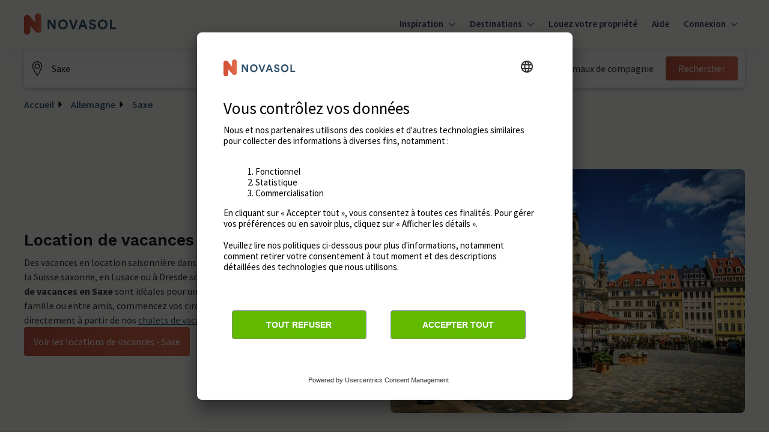

--- FILE ---
content_type: text/html; charset=utf-8
request_url: https://www.google.com/recaptcha/enterprise/anchor?ar=1&k=6Ld_wQ0rAAAAAEoGVddqO1lYI7-yukKgyU_0v2K_&co=aHR0cHM6Ly93d3cubm92YXNvbC12YWNhbmNlcy5mcjo0NDM.&hl=en&v=PoyoqOPhxBO7pBk68S4YbpHZ&size=invisible&anchor-ms=20000&execute-ms=30000&cb=lwh2ivg0tqxq
body_size: 48650
content:
<!DOCTYPE HTML><html dir="ltr" lang="en"><head><meta http-equiv="Content-Type" content="text/html; charset=UTF-8">
<meta http-equiv="X-UA-Compatible" content="IE=edge">
<title>reCAPTCHA</title>
<style type="text/css">
/* cyrillic-ext */
@font-face {
  font-family: 'Roboto';
  font-style: normal;
  font-weight: 400;
  font-stretch: 100%;
  src: url(//fonts.gstatic.com/s/roboto/v48/KFO7CnqEu92Fr1ME7kSn66aGLdTylUAMa3GUBHMdazTgWw.woff2) format('woff2');
  unicode-range: U+0460-052F, U+1C80-1C8A, U+20B4, U+2DE0-2DFF, U+A640-A69F, U+FE2E-FE2F;
}
/* cyrillic */
@font-face {
  font-family: 'Roboto';
  font-style: normal;
  font-weight: 400;
  font-stretch: 100%;
  src: url(//fonts.gstatic.com/s/roboto/v48/KFO7CnqEu92Fr1ME7kSn66aGLdTylUAMa3iUBHMdazTgWw.woff2) format('woff2');
  unicode-range: U+0301, U+0400-045F, U+0490-0491, U+04B0-04B1, U+2116;
}
/* greek-ext */
@font-face {
  font-family: 'Roboto';
  font-style: normal;
  font-weight: 400;
  font-stretch: 100%;
  src: url(//fonts.gstatic.com/s/roboto/v48/KFO7CnqEu92Fr1ME7kSn66aGLdTylUAMa3CUBHMdazTgWw.woff2) format('woff2');
  unicode-range: U+1F00-1FFF;
}
/* greek */
@font-face {
  font-family: 'Roboto';
  font-style: normal;
  font-weight: 400;
  font-stretch: 100%;
  src: url(//fonts.gstatic.com/s/roboto/v48/KFO7CnqEu92Fr1ME7kSn66aGLdTylUAMa3-UBHMdazTgWw.woff2) format('woff2');
  unicode-range: U+0370-0377, U+037A-037F, U+0384-038A, U+038C, U+038E-03A1, U+03A3-03FF;
}
/* math */
@font-face {
  font-family: 'Roboto';
  font-style: normal;
  font-weight: 400;
  font-stretch: 100%;
  src: url(//fonts.gstatic.com/s/roboto/v48/KFO7CnqEu92Fr1ME7kSn66aGLdTylUAMawCUBHMdazTgWw.woff2) format('woff2');
  unicode-range: U+0302-0303, U+0305, U+0307-0308, U+0310, U+0312, U+0315, U+031A, U+0326-0327, U+032C, U+032F-0330, U+0332-0333, U+0338, U+033A, U+0346, U+034D, U+0391-03A1, U+03A3-03A9, U+03B1-03C9, U+03D1, U+03D5-03D6, U+03F0-03F1, U+03F4-03F5, U+2016-2017, U+2034-2038, U+203C, U+2040, U+2043, U+2047, U+2050, U+2057, U+205F, U+2070-2071, U+2074-208E, U+2090-209C, U+20D0-20DC, U+20E1, U+20E5-20EF, U+2100-2112, U+2114-2115, U+2117-2121, U+2123-214F, U+2190, U+2192, U+2194-21AE, U+21B0-21E5, U+21F1-21F2, U+21F4-2211, U+2213-2214, U+2216-22FF, U+2308-230B, U+2310, U+2319, U+231C-2321, U+2336-237A, U+237C, U+2395, U+239B-23B7, U+23D0, U+23DC-23E1, U+2474-2475, U+25AF, U+25B3, U+25B7, U+25BD, U+25C1, U+25CA, U+25CC, U+25FB, U+266D-266F, U+27C0-27FF, U+2900-2AFF, U+2B0E-2B11, U+2B30-2B4C, U+2BFE, U+3030, U+FF5B, U+FF5D, U+1D400-1D7FF, U+1EE00-1EEFF;
}
/* symbols */
@font-face {
  font-family: 'Roboto';
  font-style: normal;
  font-weight: 400;
  font-stretch: 100%;
  src: url(//fonts.gstatic.com/s/roboto/v48/KFO7CnqEu92Fr1ME7kSn66aGLdTylUAMaxKUBHMdazTgWw.woff2) format('woff2');
  unicode-range: U+0001-000C, U+000E-001F, U+007F-009F, U+20DD-20E0, U+20E2-20E4, U+2150-218F, U+2190, U+2192, U+2194-2199, U+21AF, U+21E6-21F0, U+21F3, U+2218-2219, U+2299, U+22C4-22C6, U+2300-243F, U+2440-244A, U+2460-24FF, U+25A0-27BF, U+2800-28FF, U+2921-2922, U+2981, U+29BF, U+29EB, U+2B00-2BFF, U+4DC0-4DFF, U+FFF9-FFFB, U+10140-1018E, U+10190-1019C, U+101A0, U+101D0-101FD, U+102E0-102FB, U+10E60-10E7E, U+1D2C0-1D2D3, U+1D2E0-1D37F, U+1F000-1F0FF, U+1F100-1F1AD, U+1F1E6-1F1FF, U+1F30D-1F30F, U+1F315, U+1F31C, U+1F31E, U+1F320-1F32C, U+1F336, U+1F378, U+1F37D, U+1F382, U+1F393-1F39F, U+1F3A7-1F3A8, U+1F3AC-1F3AF, U+1F3C2, U+1F3C4-1F3C6, U+1F3CA-1F3CE, U+1F3D4-1F3E0, U+1F3ED, U+1F3F1-1F3F3, U+1F3F5-1F3F7, U+1F408, U+1F415, U+1F41F, U+1F426, U+1F43F, U+1F441-1F442, U+1F444, U+1F446-1F449, U+1F44C-1F44E, U+1F453, U+1F46A, U+1F47D, U+1F4A3, U+1F4B0, U+1F4B3, U+1F4B9, U+1F4BB, U+1F4BF, U+1F4C8-1F4CB, U+1F4D6, U+1F4DA, U+1F4DF, U+1F4E3-1F4E6, U+1F4EA-1F4ED, U+1F4F7, U+1F4F9-1F4FB, U+1F4FD-1F4FE, U+1F503, U+1F507-1F50B, U+1F50D, U+1F512-1F513, U+1F53E-1F54A, U+1F54F-1F5FA, U+1F610, U+1F650-1F67F, U+1F687, U+1F68D, U+1F691, U+1F694, U+1F698, U+1F6AD, U+1F6B2, U+1F6B9-1F6BA, U+1F6BC, U+1F6C6-1F6CF, U+1F6D3-1F6D7, U+1F6E0-1F6EA, U+1F6F0-1F6F3, U+1F6F7-1F6FC, U+1F700-1F7FF, U+1F800-1F80B, U+1F810-1F847, U+1F850-1F859, U+1F860-1F887, U+1F890-1F8AD, U+1F8B0-1F8BB, U+1F8C0-1F8C1, U+1F900-1F90B, U+1F93B, U+1F946, U+1F984, U+1F996, U+1F9E9, U+1FA00-1FA6F, U+1FA70-1FA7C, U+1FA80-1FA89, U+1FA8F-1FAC6, U+1FACE-1FADC, U+1FADF-1FAE9, U+1FAF0-1FAF8, U+1FB00-1FBFF;
}
/* vietnamese */
@font-face {
  font-family: 'Roboto';
  font-style: normal;
  font-weight: 400;
  font-stretch: 100%;
  src: url(//fonts.gstatic.com/s/roboto/v48/KFO7CnqEu92Fr1ME7kSn66aGLdTylUAMa3OUBHMdazTgWw.woff2) format('woff2');
  unicode-range: U+0102-0103, U+0110-0111, U+0128-0129, U+0168-0169, U+01A0-01A1, U+01AF-01B0, U+0300-0301, U+0303-0304, U+0308-0309, U+0323, U+0329, U+1EA0-1EF9, U+20AB;
}
/* latin-ext */
@font-face {
  font-family: 'Roboto';
  font-style: normal;
  font-weight: 400;
  font-stretch: 100%;
  src: url(//fonts.gstatic.com/s/roboto/v48/KFO7CnqEu92Fr1ME7kSn66aGLdTylUAMa3KUBHMdazTgWw.woff2) format('woff2');
  unicode-range: U+0100-02BA, U+02BD-02C5, U+02C7-02CC, U+02CE-02D7, U+02DD-02FF, U+0304, U+0308, U+0329, U+1D00-1DBF, U+1E00-1E9F, U+1EF2-1EFF, U+2020, U+20A0-20AB, U+20AD-20C0, U+2113, U+2C60-2C7F, U+A720-A7FF;
}
/* latin */
@font-face {
  font-family: 'Roboto';
  font-style: normal;
  font-weight: 400;
  font-stretch: 100%;
  src: url(//fonts.gstatic.com/s/roboto/v48/KFO7CnqEu92Fr1ME7kSn66aGLdTylUAMa3yUBHMdazQ.woff2) format('woff2');
  unicode-range: U+0000-00FF, U+0131, U+0152-0153, U+02BB-02BC, U+02C6, U+02DA, U+02DC, U+0304, U+0308, U+0329, U+2000-206F, U+20AC, U+2122, U+2191, U+2193, U+2212, U+2215, U+FEFF, U+FFFD;
}
/* cyrillic-ext */
@font-face {
  font-family: 'Roboto';
  font-style: normal;
  font-weight: 500;
  font-stretch: 100%;
  src: url(//fonts.gstatic.com/s/roboto/v48/KFO7CnqEu92Fr1ME7kSn66aGLdTylUAMa3GUBHMdazTgWw.woff2) format('woff2');
  unicode-range: U+0460-052F, U+1C80-1C8A, U+20B4, U+2DE0-2DFF, U+A640-A69F, U+FE2E-FE2F;
}
/* cyrillic */
@font-face {
  font-family: 'Roboto';
  font-style: normal;
  font-weight: 500;
  font-stretch: 100%;
  src: url(//fonts.gstatic.com/s/roboto/v48/KFO7CnqEu92Fr1ME7kSn66aGLdTylUAMa3iUBHMdazTgWw.woff2) format('woff2');
  unicode-range: U+0301, U+0400-045F, U+0490-0491, U+04B0-04B1, U+2116;
}
/* greek-ext */
@font-face {
  font-family: 'Roboto';
  font-style: normal;
  font-weight: 500;
  font-stretch: 100%;
  src: url(//fonts.gstatic.com/s/roboto/v48/KFO7CnqEu92Fr1ME7kSn66aGLdTylUAMa3CUBHMdazTgWw.woff2) format('woff2');
  unicode-range: U+1F00-1FFF;
}
/* greek */
@font-face {
  font-family: 'Roboto';
  font-style: normal;
  font-weight: 500;
  font-stretch: 100%;
  src: url(//fonts.gstatic.com/s/roboto/v48/KFO7CnqEu92Fr1ME7kSn66aGLdTylUAMa3-UBHMdazTgWw.woff2) format('woff2');
  unicode-range: U+0370-0377, U+037A-037F, U+0384-038A, U+038C, U+038E-03A1, U+03A3-03FF;
}
/* math */
@font-face {
  font-family: 'Roboto';
  font-style: normal;
  font-weight: 500;
  font-stretch: 100%;
  src: url(//fonts.gstatic.com/s/roboto/v48/KFO7CnqEu92Fr1ME7kSn66aGLdTylUAMawCUBHMdazTgWw.woff2) format('woff2');
  unicode-range: U+0302-0303, U+0305, U+0307-0308, U+0310, U+0312, U+0315, U+031A, U+0326-0327, U+032C, U+032F-0330, U+0332-0333, U+0338, U+033A, U+0346, U+034D, U+0391-03A1, U+03A3-03A9, U+03B1-03C9, U+03D1, U+03D5-03D6, U+03F0-03F1, U+03F4-03F5, U+2016-2017, U+2034-2038, U+203C, U+2040, U+2043, U+2047, U+2050, U+2057, U+205F, U+2070-2071, U+2074-208E, U+2090-209C, U+20D0-20DC, U+20E1, U+20E5-20EF, U+2100-2112, U+2114-2115, U+2117-2121, U+2123-214F, U+2190, U+2192, U+2194-21AE, U+21B0-21E5, U+21F1-21F2, U+21F4-2211, U+2213-2214, U+2216-22FF, U+2308-230B, U+2310, U+2319, U+231C-2321, U+2336-237A, U+237C, U+2395, U+239B-23B7, U+23D0, U+23DC-23E1, U+2474-2475, U+25AF, U+25B3, U+25B7, U+25BD, U+25C1, U+25CA, U+25CC, U+25FB, U+266D-266F, U+27C0-27FF, U+2900-2AFF, U+2B0E-2B11, U+2B30-2B4C, U+2BFE, U+3030, U+FF5B, U+FF5D, U+1D400-1D7FF, U+1EE00-1EEFF;
}
/* symbols */
@font-face {
  font-family: 'Roboto';
  font-style: normal;
  font-weight: 500;
  font-stretch: 100%;
  src: url(//fonts.gstatic.com/s/roboto/v48/KFO7CnqEu92Fr1ME7kSn66aGLdTylUAMaxKUBHMdazTgWw.woff2) format('woff2');
  unicode-range: U+0001-000C, U+000E-001F, U+007F-009F, U+20DD-20E0, U+20E2-20E4, U+2150-218F, U+2190, U+2192, U+2194-2199, U+21AF, U+21E6-21F0, U+21F3, U+2218-2219, U+2299, U+22C4-22C6, U+2300-243F, U+2440-244A, U+2460-24FF, U+25A0-27BF, U+2800-28FF, U+2921-2922, U+2981, U+29BF, U+29EB, U+2B00-2BFF, U+4DC0-4DFF, U+FFF9-FFFB, U+10140-1018E, U+10190-1019C, U+101A0, U+101D0-101FD, U+102E0-102FB, U+10E60-10E7E, U+1D2C0-1D2D3, U+1D2E0-1D37F, U+1F000-1F0FF, U+1F100-1F1AD, U+1F1E6-1F1FF, U+1F30D-1F30F, U+1F315, U+1F31C, U+1F31E, U+1F320-1F32C, U+1F336, U+1F378, U+1F37D, U+1F382, U+1F393-1F39F, U+1F3A7-1F3A8, U+1F3AC-1F3AF, U+1F3C2, U+1F3C4-1F3C6, U+1F3CA-1F3CE, U+1F3D4-1F3E0, U+1F3ED, U+1F3F1-1F3F3, U+1F3F5-1F3F7, U+1F408, U+1F415, U+1F41F, U+1F426, U+1F43F, U+1F441-1F442, U+1F444, U+1F446-1F449, U+1F44C-1F44E, U+1F453, U+1F46A, U+1F47D, U+1F4A3, U+1F4B0, U+1F4B3, U+1F4B9, U+1F4BB, U+1F4BF, U+1F4C8-1F4CB, U+1F4D6, U+1F4DA, U+1F4DF, U+1F4E3-1F4E6, U+1F4EA-1F4ED, U+1F4F7, U+1F4F9-1F4FB, U+1F4FD-1F4FE, U+1F503, U+1F507-1F50B, U+1F50D, U+1F512-1F513, U+1F53E-1F54A, U+1F54F-1F5FA, U+1F610, U+1F650-1F67F, U+1F687, U+1F68D, U+1F691, U+1F694, U+1F698, U+1F6AD, U+1F6B2, U+1F6B9-1F6BA, U+1F6BC, U+1F6C6-1F6CF, U+1F6D3-1F6D7, U+1F6E0-1F6EA, U+1F6F0-1F6F3, U+1F6F7-1F6FC, U+1F700-1F7FF, U+1F800-1F80B, U+1F810-1F847, U+1F850-1F859, U+1F860-1F887, U+1F890-1F8AD, U+1F8B0-1F8BB, U+1F8C0-1F8C1, U+1F900-1F90B, U+1F93B, U+1F946, U+1F984, U+1F996, U+1F9E9, U+1FA00-1FA6F, U+1FA70-1FA7C, U+1FA80-1FA89, U+1FA8F-1FAC6, U+1FACE-1FADC, U+1FADF-1FAE9, U+1FAF0-1FAF8, U+1FB00-1FBFF;
}
/* vietnamese */
@font-face {
  font-family: 'Roboto';
  font-style: normal;
  font-weight: 500;
  font-stretch: 100%;
  src: url(//fonts.gstatic.com/s/roboto/v48/KFO7CnqEu92Fr1ME7kSn66aGLdTylUAMa3OUBHMdazTgWw.woff2) format('woff2');
  unicode-range: U+0102-0103, U+0110-0111, U+0128-0129, U+0168-0169, U+01A0-01A1, U+01AF-01B0, U+0300-0301, U+0303-0304, U+0308-0309, U+0323, U+0329, U+1EA0-1EF9, U+20AB;
}
/* latin-ext */
@font-face {
  font-family: 'Roboto';
  font-style: normal;
  font-weight: 500;
  font-stretch: 100%;
  src: url(//fonts.gstatic.com/s/roboto/v48/KFO7CnqEu92Fr1ME7kSn66aGLdTylUAMa3KUBHMdazTgWw.woff2) format('woff2');
  unicode-range: U+0100-02BA, U+02BD-02C5, U+02C7-02CC, U+02CE-02D7, U+02DD-02FF, U+0304, U+0308, U+0329, U+1D00-1DBF, U+1E00-1E9F, U+1EF2-1EFF, U+2020, U+20A0-20AB, U+20AD-20C0, U+2113, U+2C60-2C7F, U+A720-A7FF;
}
/* latin */
@font-face {
  font-family: 'Roboto';
  font-style: normal;
  font-weight: 500;
  font-stretch: 100%;
  src: url(//fonts.gstatic.com/s/roboto/v48/KFO7CnqEu92Fr1ME7kSn66aGLdTylUAMa3yUBHMdazQ.woff2) format('woff2');
  unicode-range: U+0000-00FF, U+0131, U+0152-0153, U+02BB-02BC, U+02C6, U+02DA, U+02DC, U+0304, U+0308, U+0329, U+2000-206F, U+20AC, U+2122, U+2191, U+2193, U+2212, U+2215, U+FEFF, U+FFFD;
}
/* cyrillic-ext */
@font-face {
  font-family: 'Roboto';
  font-style: normal;
  font-weight: 900;
  font-stretch: 100%;
  src: url(//fonts.gstatic.com/s/roboto/v48/KFO7CnqEu92Fr1ME7kSn66aGLdTylUAMa3GUBHMdazTgWw.woff2) format('woff2');
  unicode-range: U+0460-052F, U+1C80-1C8A, U+20B4, U+2DE0-2DFF, U+A640-A69F, U+FE2E-FE2F;
}
/* cyrillic */
@font-face {
  font-family: 'Roboto';
  font-style: normal;
  font-weight: 900;
  font-stretch: 100%;
  src: url(//fonts.gstatic.com/s/roboto/v48/KFO7CnqEu92Fr1ME7kSn66aGLdTylUAMa3iUBHMdazTgWw.woff2) format('woff2');
  unicode-range: U+0301, U+0400-045F, U+0490-0491, U+04B0-04B1, U+2116;
}
/* greek-ext */
@font-face {
  font-family: 'Roboto';
  font-style: normal;
  font-weight: 900;
  font-stretch: 100%;
  src: url(//fonts.gstatic.com/s/roboto/v48/KFO7CnqEu92Fr1ME7kSn66aGLdTylUAMa3CUBHMdazTgWw.woff2) format('woff2');
  unicode-range: U+1F00-1FFF;
}
/* greek */
@font-face {
  font-family: 'Roboto';
  font-style: normal;
  font-weight: 900;
  font-stretch: 100%;
  src: url(//fonts.gstatic.com/s/roboto/v48/KFO7CnqEu92Fr1ME7kSn66aGLdTylUAMa3-UBHMdazTgWw.woff2) format('woff2');
  unicode-range: U+0370-0377, U+037A-037F, U+0384-038A, U+038C, U+038E-03A1, U+03A3-03FF;
}
/* math */
@font-face {
  font-family: 'Roboto';
  font-style: normal;
  font-weight: 900;
  font-stretch: 100%;
  src: url(//fonts.gstatic.com/s/roboto/v48/KFO7CnqEu92Fr1ME7kSn66aGLdTylUAMawCUBHMdazTgWw.woff2) format('woff2');
  unicode-range: U+0302-0303, U+0305, U+0307-0308, U+0310, U+0312, U+0315, U+031A, U+0326-0327, U+032C, U+032F-0330, U+0332-0333, U+0338, U+033A, U+0346, U+034D, U+0391-03A1, U+03A3-03A9, U+03B1-03C9, U+03D1, U+03D5-03D6, U+03F0-03F1, U+03F4-03F5, U+2016-2017, U+2034-2038, U+203C, U+2040, U+2043, U+2047, U+2050, U+2057, U+205F, U+2070-2071, U+2074-208E, U+2090-209C, U+20D0-20DC, U+20E1, U+20E5-20EF, U+2100-2112, U+2114-2115, U+2117-2121, U+2123-214F, U+2190, U+2192, U+2194-21AE, U+21B0-21E5, U+21F1-21F2, U+21F4-2211, U+2213-2214, U+2216-22FF, U+2308-230B, U+2310, U+2319, U+231C-2321, U+2336-237A, U+237C, U+2395, U+239B-23B7, U+23D0, U+23DC-23E1, U+2474-2475, U+25AF, U+25B3, U+25B7, U+25BD, U+25C1, U+25CA, U+25CC, U+25FB, U+266D-266F, U+27C0-27FF, U+2900-2AFF, U+2B0E-2B11, U+2B30-2B4C, U+2BFE, U+3030, U+FF5B, U+FF5D, U+1D400-1D7FF, U+1EE00-1EEFF;
}
/* symbols */
@font-face {
  font-family: 'Roboto';
  font-style: normal;
  font-weight: 900;
  font-stretch: 100%;
  src: url(//fonts.gstatic.com/s/roboto/v48/KFO7CnqEu92Fr1ME7kSn66aGLdTylUAMaxKUBHMdazTgWw.woff2) format('woff2');
  unicode-range: U+0001-000C, U+000E-001F, U+007F-009F, U+20DD-20E0, U+20E2-20E4, U+2150-218F, U+2190, U+2192, U+2194-2199, U+21AF, U+21E6-21F0, U+21F3, U+2218-2219, U+2299, U+22C4-22C6, U+2300-243F, U+2440-244A, U+2460-24FF, U+25A0-27BF, U+2800-28FF, U+2921-2922, U+2981, U+29BF, U+29EB, U+2B00-2BFF, U+4DC0-4DFF, U+FFF9-FFFB, U+10140-1018E, U+10190-1019C, U+101A0, U+101D0-101FD, U+102E0-102FB, U+10E60-10E7E, U+1D2C0-1D2D3, U+1D2E0-1D37F, U+1F000-1F0FF, U+1F100-1F1AD, U+1F1E6-1F1FF, U+1F30D-1F30F, U+1F315, U+1F31C, U+1F31E, U+1F320-1F32C, U+1F336, U+1F378, U+1F37D, U+1F382, U+1F393-1F39F, U+1F3A7-1F3A8, U+1F3AC-1F3AF, U+1F3C2, U+1F3C4-1F3C6, U+1F3CA-1F3CE, U+1F3D4-1F3E0, U+1F3ED, U+1F3F1-1F3F3, U+1F3F5-1F3F7, U+1F408, U+1F415, U+1F41F, U+1F426, U+1F43F, U+1F441-1F442, U+1F444, U+1F446-1F449, U+1F44C-1F44E, U+1F453, U+1F46A, U+1F47D, U+1F4A3, U+1F4B0, U+1F4B3, U+1F4B9, U+1F4BB, U+1F4BF, U+1F4C8-1F4CB, U+1F4D6, U+1F4DA, U+1F4DF, U+1F4E3-1F4E6, U+1F4EA-1F4ED, U+1F4F7, U+1F4F9-1F4FB, U+1F4FD-1F4FE, U+1F503, U+1F507-1F50B, U+1F50D, U+1F512-1F513, U+1F53E-1F54A, U+1F54F-1F5FA, U+1F610, U+1F650-1F67F, U+1F687, U+1F68D, U+1F691, U+1F694, U+1F698, U+1F6AD, U+1F6B2, U+1F6B9-1F6BA, U+1F6BC, U+1F6C6-1F6CF, U+1F6D3-1F6D7, U+1F6E0-1F6EA, U+1F6F0-1F6F3, U+1F6F7-1F6FC, U+1F700-1F7FF, U+1F800-1F80B, U+1F810-1F847, U+1F850-1F859, U+1F860-1F887, U+1F890-1F8AD, U+1F8B0-1F8BB, U+1F8C0-1F8C1, U+1F900-1F90B, U+1F93B, U+1F946, U+1F984, U+1F996, U+1F9E9, U+1FA00-1FA6F, U+1FA70-1FA7C, U+1FA80-1FA89, U+1FA8F-1FAC6, U+1FACE-1FADC, U+1FADF-1FAE9, U+1FAF0-1FAF8, U+1FB00-1FBFF;
}
/* vietnamese */
@font-face {
  font-family: 'Roboto';
  font-style: normal;
  font-weight: 900;
  font-stretch: 100%;
  src: url(//fonts.gstatic.com/s/roboto/v48/KFO7CnqEu92Fr1ME7kSn66aGLdTylUAMa3OUBHMdazTgWw.woff2) format('woff2');
  unicode-range: U+0102-0103, U+0110-0111, U+0128-0129, U+0168-0169, U+01A0-01A1, U+01AF-01B0, U+0300-0301, U+0303-0304, U+0308-0309, U+0323, U+0329, U+1EA0-1EF9, U+20AB;
}
/* latin-ext */
@font-face {
  font-family: 'Roboto';
  font-style: normal;
  font-weight: 900;
  font-stretch: 100%;
  src: url(//fonts.gstatic.com/s/roboto/v48/KFO7CnqEu92Fr1ME7kSn66aGLdTylUAMa3KUBHMdazTgWw.woff2) format('woff2');
  unicode-range: U+0100-02BA, U+02BD-02C5, U+02C7-02CC, U+02CE-02D7, U+02DD-02FF, U+0304, U+0308, U+0329, U+1D00-1DBF, U+1E00-1E9F, U+1EF2-1EFF, U+2020, U+20A0-20AB, U+20AD-20C0, U+2113, U+2C60-2C7F, U+A720-A7FF;
}
/* latin */
@font-face {
  font-family: 'Roboto';
  font-style: normal;
  font-weight: 900;
  font-stretch: 100%;
  src: url(//fonts.gstatic.com/s/roboto/v48/KFO7CnqEu92Fr1ME7kSn66aGLdTylUAMa3yUBHMdazQ.woff2) format('woff2');
  unicode-range: U+0000-00FF, U+0131, U+0152-0153, U+02BB-02BC, U+02C6, U+02DA, U+02DC, U+0304, U+0308, U+0329, U+2000-206F, U+20AC, U+2122, U+2191, U+2193, U+2212, U+2215, U+FEFF, U+FFFD;
}

</style>
<link rel="stylesheet" type="text/css" href="https://www.gstatic.com/recaptcha/releases/PoyoqOPhxBO7pBk68S4YbpHZ/styles__ltr.css">
<script nonce="rL40IRNLePWyqU48Su_pIA" type="text/javascript">window['__recaptcha_api'] = 'https://www.google.com/recaptcha/enterprise/';</script>
<script type="text/javascript" src="https://www.gstatic.com/recaptcha/releases/PoyoqOPhxBO7pBk68S4YbpHZ/recaptcha__en.js" nonce="rL40IRNLePWyqU48Su_pIA">
      
    </script></head>
<body><div id="rc-anchor-alert" class="rc-anchor-alert"></div>
<input type="hidden" id="recaptcha-token" value="[base64]">
<script type="text/javascript" nonce="rL40IRNLePWyqU48Su_pIA">
      recaptcha.anchor.Main.init("[\x22ainput\x22,[\x22bgdata\x22,\x22\x22,\[base64]/[base64]/[base64]/[base64]/[base64]/[base64]/KGcoTywyNTMsTy5PKSxVRyhPLEMpKTpnKE8sMjUzLEMpLE8pKSxsKSksTykpfSxieT1mdW5jdGlvbihDLE8sdSxsKXtmb3IobD0odT1SKEMpLDApO08+MDtPLS0pbD1sPDw4fFooQyk7ZyhDLHUsbCl9LFVHPWZ1bmN0aW9uKEMsTyl7Qy5pLmxlbmd0aD4xMDQ/[base64]/[base64]/[base64]/[base64]/[base64]/[base64]/[base64]\\u003d\x22,\[base64]\x22,\x22HC53wpo9TsKFbMK7HwDDj2nDvMKULsOmasOvWsKlXGFCw5oSwpsvw6hbYsOBw5DCnV3DlsOrw53Cj8Kyw4/ChcKcw6XCusOUw6/DiCh/[base64]/ChADCqsO7McKgRGY/JVXCsMOIPU/DqMO+w7HDsMOrHTITwoPDlQDDnsKIw65pw5EeFsKfMMKAcMK6BTnDgk3CgsOOJE5Rw7lpwqtOwrHDulsccFc/F8OPw7FNRxXCncKQecK4B8Kfw7R7w7PDvBPClFnChSnDnsKVLcK3B2prKCJadcKiLMOgEcOfA3QRw77CqG/DqcO2dsKVwpnCgsOtwqpsccKYwp3CswDCqsKRwq3CghtrwptSw6bCvsKxw4zClH3DmywMwqvCrcK/w7YcwpXDijMOwrDCtlhZNsONGMO3w4dmw6d2w57CiMOEAAlmw7JPw73CnFrDgFvDjHXDg2wLw4diYsK6X3/DjBcmZXIsR8KUwpLClBB1w4/DnMOPw4zDhH9ZJVUMw6LDskjDvEs/[base64]/DjcOOcFQPwrXDqyfDlzzCuMKRdSw5XcKfw6xZJi/DjMKgw7LClcKKf8OjwqQqbjgEUyLClzLCgsOqG8KRb2zCilZJfMKlwrh3w6ZZwo7CoMOnwpvCkMKCDcOWWgnDt8O8wr3Cu1drwo8oRsKWw6hPUMOzC07DulzCrDYJMsK7aXLDr8KgwqrCrwvDvzrCq8Kgb3FJwpnCtDzCi1HCgCB4EMKaWMO6L2rDp8KIwo/DtMK6cS/Cn3U6OMOLC8OFwrdGw6zCk8OtGMKjw6TCtD3Cog/CnkURXsKTbzMmw7PCsRxGfsOowqbChXfDiTwcwqBewr0zOl/[base64]/Cu8KVTsKSwqLCisOkaMOIRMKjw77DpcOswp4Rw7ISwqDDllQLwpfChi/Dj8KZwopgw7nCsMO6TV3CicOHLCDDlF7CtMKOMwPCqMOuwo/DqkAPw6hHw4luBMKdEHl+SBAwwqhQwrzDsCsPb8OEIcKNJMOdw47CksOvKD7CjcOPccKfN8KSwqcMw7RvwoPDqsONw4dnwrbDssKOwokGwrDDlmTClRs7wp0bwqF/w5vDlzVwR8K+w5/Dj8OCWn42RsKjw5tbw57Cun43wqTDtcOGwoDCtsKNw5vCncK7HsKOwqNFwot7wrhWw7XCiw44w6fCjz3DmGDDkA53QMO8wosSw7UcCcO/wo3Dp8OHShnCpwYMcF/CgcOxKcOkwoDDl03DlHQ6dsO8w5BFw5YMaSU5w4rCm8KTTcOQSMKpwpEqwpXDjXDCkcKoeQvCpATDtcKnwqZpNQnCgFVaw7kew4sUNEHDpMOFw7x5c0DCkMKnbjvDk0RGwr7Ch2HCjGjDgkg/wrzDlUjDkR9xU201w5rDjzrClMKsKgVWdMKWJnrCuMK8w63DtB7CksKIUmhUw6dtwphOcAnCpCzDisOYw6A+w7DCuxLDkA16wrPDhwxiFWY4wo8IwonCvsOzw411w4Fsf8KPKSQ8e1FjZm/DqMKkw4cUwqoVwqTDnMOPEMKldMOULnzCvkjDksOYPAszOz8Nw5QJRlDDjMKoAMKCwofDgwnCisK7wrTCksKVwpbDiH3DmsKMewjCmMK6wqTDqMKNwq7DqcOtZQLCgHHDk8ONw7PClMOLa8OMw5zDuWo/OwM0c8OEV2VWPcO4PcO3InhZwrfChcOHRsKOd1U4wrHDvkMiwpI0PMKewrzCo0sXw6sMHsKPw5DCg8O6w77Cp8K9LsKqcTZEKynDkMOIw4g/wrlWY3EHw4/DrFPDvMK+w73Cv8OCwp7Cq8Owwo42YcKJcBHCl2HDvsOhwqpLN8KHE2DChCfDoMORw67DqcKvdhHCssKnDA3CrlQJcsOzwoHDiMKnw68jG2REbGDCiMKMw4opdMOFNWvDqMK7XkrCh8Onw59NbMK/[base64]/Drj1AGGNfwr/CphE3wooJPXLCoMOzwpnCt03Ciz3DqQc7w4DDoMKYw6IHw7hHY2rCocO4w4DDkcKhGsONKsOtw51Ew7wALgLDhMKYw47CgDIVInDDr8OADsKzwqURw7zChQp2T8OcAsKVPxDCgGhfCWHDkg7DkcKmwqo1UsKfYsKgw7lcEcKpG8ODw4zDrn/Ci8O1w4ITTsOTSDkuLMOLw53CmcOuwonChl1owrl+wr3Ciz4ZBzNgw5DDhiPDg3JNajwPGS9kw6TDuQVzEyJ4bsK6w4wlw6LCrcO2TcOuwodqEcKfO8Kqenhww4/[base64]/DjjFLw5/CrAfDg1t6wrLDgAbDg0BJwr3DunM4w5opw5zDmj/Cszw8w7rCmXtsFFBWf1nDrSQlE8O9a1rCpMOFfMOTwodlMsKQwpXDisOww4fCmw/Cum15YR4FOm8Nw43DiQBtXCLCulpawoPDlsOew5NuH8ODwqrDt0oBBcKtOB3Cg3zCl24jwoTClMKMGDhkwp7DpR3CvcOVPcK3w7w1wr0Zw7AhCsOgAcKEw6zDt8KeNjVyw4rDrMKKw6EOW8Onw7jCty3CjsOHw4IwwojDvMOUwo/[base64]/w6Z+wo/CmsKNKQ1aw7jCoFrCjXA1aMOpLcOUw4fDn8KMw7HCu8O9Tg/DjcOtZCrDvj9COEpUw7gow5dhw4HDmMKBwqPDocOSwpAvW2/DqE9NwrLCjcKlcmRKw4dlw5IZw5bCosKLw4zDkcKoYjhrwqM0wp1uTCDChcKBw4QFwqc/wrFNLzLDqcKuMgc/FC3CmMKGCMKiwoDDk8OeVsKSw4s7NMKOwoMUwqHCjcKoTH9nwoQ0w7lWwpkQw43DlMK1fcKawrZQVQ7Clm0kwoo7aR5AwpUWw6DDpsOFwr7DiMKSw4gTwoMMGlPCu8OQwqvDqj/Cg8KiZMORwrjCi8KTCsKyLsOvDxrDu8KMW0TDk8KEOsOgQGDCh8O5ScOCw7JzfcK1w6LCtVEowrI2QjQdwrjDhHrDjsObwpnDhcKVNyt/w6fCksOrwpXCoF3CmDZDwpNRQcOmYMO8wrXCi8KiwpjCjlnCpsOOS8KnO8KiwqLDhENud0F5ecKsb8KKLcKtwr/CnMO/w6Qsw4pgw6XCuzMhwqzDk3bDi03Dg1vCpGt4w7XDosKTYsOHwoNhNCotwpnCoMOCAWvChWBVwoUww5NfC8OCcWoxEMK/[base64]/DigQTwohAPwrDoxDCvzNAO8O5w7fCpm/DnsOISlhYw7tLVk1hw6zDucOOw6Efwp0rwrlnwofDrAk9SU/CgGEndMK1P8KAwqbDjjrCnTPChT8hVcKxwo9cIAbCvMKGwrLChiLCl8O/w4XDtUZpJgzDmwbDusKLw6Nsw4PChWpvw7bDinYgw5rDo2ctFcK0asKmLsK0wrl5w5rCr8OZEXjDqRXCjinCiWjCrkTChWLDpivCrsKPQ8K/KMKLQ8KLRlzDiCJbwrbDgWwsaR4HECXCkEbCoCbDssKXcGwxwrwtwpUAw7vDiMOYUnk6w4rCu8K2woTDgsK4wrPDs8OdIgLCs2RNDsKtwrnCsVwXwqACWFXDsg9Tw5TCqcKZey/CrcKJZ8O+w7rCqg4wFMKbwqfCo2odPMO8w6Esw7Flw4zDswrDkT0JD8O9wro/w4gew40xMcOhbmvDvcKTw55MZcKNbsORLxrDv8OHNhcfwr0nwpHCocONBSzCt8KUWsO7X8K0Q8OsVMKnFcOPwrjCvzBywrdSeMOWNsKTw4d9w7JSW8OXTsO9JsOTJsOdwrxjHTLDqUDDsMOlwpTDqMOAS8Kcw5bDjMKgw5V/DMKbIsOmw6w6w6ZHw4JBwq51wozDqcOSw7fDuG1HbMKXC8KvwpJMwqHCqsKQw7cBCit5wr/DrRkrEDfCu2UFT8K2w44XwqrCqjJeworDuTLDv8OowrHDpcOhw5/CnMKVwpZWYMKjIAfCgsOPBsKrWcKKwqULw6TDmnYGwobDnm5sw6fDp2pwUBLDjQ3Ch8KXwrjDjcObw6hdDgFtw7fCvsKbQMKTw4JEwp3DrcOPw4PDrcOwPsO4wr3DiWIFw6ldVSw/[base64]/[base64]/WCcKwoU2w6jDl8OpwpMsSMKXMUl7J8OLJ8KxcsKCw5xhwrF1XcOTDUNNw4bCj8OtwrTCoRN+dzvCjC15IMKPWWnCjWrDllDCpsK/JMOBwozCs8OzeMK5K0/CicOSwqNaw68ObcOCwobDqBjCuMKmbBd+wo0fwoPDizDDvjrCl2gBw7lgPxLCr8OJwqvDssKcZcOwwqfCngrDnjp/RT7CpxkEaVsuwrHCmcKHIsKcw61fw7zDnX7Dt8OsPnzDqMO4wpLClxsww5J1w7DCnm3DqcKSwrRDwrJ3AD3DjyvCjMK0w6o6w7rCmsKJwrjCk8OfBh8YwqXDiAcxCWfCusKqDMO7PMKcwqN9bsKBCcKbwowhMWxfHyR+wpjDt3DCuHoJNMO/d1/CkcKGOGvCj8K4OcKww555GXLCpD9aTRPDj0BrwoFwwrbDrUpTw5U8AsKQSFwUNcOWw4Ytwo5OSD9eG8Otw7MbRcKVUsKCecOeSgjClMONw49yw5XDqsO/w7zDusKBey7Dg8KEM8ObKcKMOSfChzjDnMODwoDCqMOtw4U/wqjDusOfwrrDocOLbCVxLcK/w5xTw4/CiiEnRl7CrksFbcK9w53DjMOfwo8vWsKuZcOaMcK+wrvCuBZLcsOUw6nDmgTDm8KSag4Wwo/Dl0gHE8OkXUDCkcK3wpgwwoBXw4bDgD1mwrXDn8Ouw7TDpHA2wpLDjsKDCWZMw5vCvcKUXsK6wpFxfQpbw5EwwqLDu28fwrHCqAZzXATDkQPChjvDgcKlGsOcwpErewzCkB3Cti/DggLDq3UVwrBHwoJJw5vCgg7Cjz/CkcOUTG7CgFfDncKzLMKCAy1sOVjCmU8IwoPCksKQw4TCtsK9worDlSPDn3TDqirClRnCksKPR8KHwo8rwrN/dUpdwpXCo2Zvw6gQBHAmw6JOAsKFPiHCjXZEwocEZcKTKcKBw74xw4zDvcOQVsO+N8OSKXctw5fDrsKlRldoR8KZwqEawo7DjQDDqXfDlcKcwq4wJx8FIylqwq4Bw40/[base64]/PmfDmVXCh8OUUcKlMsKURcKowrJTw6zDk2FQw7w1eMKgw5rDvcOeXSQdw77CjMOcWMKwLB1kwrNXKcKcwr13XcKmKsO1w6ZOwr7CqmA9HsK1JsKEbkXDicOKRMOWw6XCtA0RKix9A1sIEwwrw5TDrCR/NMOGw4XDj8OOw57DrcOPbsOxwoHDtcKwwoTDsglASsO3cFvDqsOQw5BQw5/DtMOqYMKrVB7DtSPCs0ZMw6HCgcK5w65rJDQsBcODLlnDrcO9wr3DmiBpfMO4dwXDmVVvw6/CmMKGTRnDpXx5w5LCiVTCkglsP2XCkw4LNzsVd8Kow7PDmXPDu8KjQGgkwpxlwpbCl04bAsKpIAzCvgFHw7DCvnsxbcOxw53Csw5OQDXCksK4TjxUTCnCoDlYwrdZwosHWVpGw5A0I8OHQ8KqASQAIGdOw5DDnsKSTU7DjDoGbwTCgXh/QcKBVsKqwpVgB1xJw40Bw6LCkDLCtMK/w7B6cjjDmcKCSSzCtQ08w51oORZTI3txwq/CnMObw5fDgMK6w6bDiX3CsFtXPcOUwp5yV8K/YU/Cs0tLwoXDssKzwoPDm8OCw5zDrCjCiS/DssObwpcHwo3Cg8Odfk9mV8ORw6zDpHfDiTjCqgLCn8OvPg5uAEUcbE1Kw5otw4dSwqvCq8K0wolzw5TDlh/[base64]/[base64]/GcOhw53CicKIwqd8AjZ/w4bDg8Odw63DncKPw641JsKyUcOFw5Z8woDDt0fCk8Klw4TCqGLDpnxTEzPCqsK3w74owpXDsGjDlcKKJMKnKMOlw73Dp8OQwoNiwozCsWnCrsK9w5XCplbCs8OeLcOaOsOkYxbCicORN8OuGk4LwrZYw4vCg1vDqcOuwrMSwpIOAlZ8wr/DtMO9w6bDkcOswrzCjsKEw7UYwrdKIMK9QcOKw7TCusKqw7rDmsK5w5MMw7rDoypgfisNZMO1w6UdwpXCsH7Dml/[base64]/DlX9IwpfDnV3DrGgHOUhyw57DpFglfcKpwo80wqnCuhMjw43DmAZsW8OlZcK9IcO0BMOxYW3Dlg9kworDhRTDnnZjHsKtw4RXwp3DosOOQcKLLlTDisOAZcOWa8Kiw4vDiMKuPxF/VsOSw63CpXLCs1EMwroTF8Klwp/ChMOmBEguUMOBw4HDtHBPWsO0w6/Cj2XDmsOcw5dHVnNvwpfDs1/[base64]/wrQjS1rCnSNDRnlsaUBGG8OjwpXCqsO7csKzS2wdAVrCscOLTcKsXsKkwopae8OQwqw+A8KgwpxrOCNSa3AYbD8KUMO3blzCj2vDslYMw5ICwpnCoMOUS1dsw7FmecKfwpnCiMOcw5vCjsOaw73DscOkXcO7woUew4DCikrDn8KRdMOVXsOrSx/[base64]/DgkDCtyPDkj3Dk8Kfw4gZwqrDulNoM2ZQw6jCnnXCjhYkCngYNMOgecKETSnDrMOvPFEVXSPDvGPDksO/w4IRwo3Dj8KdwpAYw6YNw6bDjBrDisKtEELCqgPDqW8yw6DClsKFw5NjXcKow6PCh0MZw4TCtsKRwoc/w5zCtUBtGcOlfAzDhsKnAcOTw4IYw4UOHXfDuMKyIyDCnVBwwrcsY8OmwqTCuQ3CnMKtwpZ6w4PDqDwewoMiw7/DlTrDrHnDi8KAw4/Cpw3DqsKIw4PCicOpwp8Hw4HDgghCDnwVwq9UKMO9R8KpNMKUw6NjCXLCvG3DjFDDtcKDGRzDo8KQwqrCuH8hw6LCtcOhAgDCskNiU8KlXQfDp2gYK1VCCMOAIVwZT0vDlVDDqEjDpsKVwqPDtsO2RcO8HF3DlMKHPGBtGsK/w7Z5CxrDsWJ0AsKkw7/Cj8OiZ8KLw57ConrDocOsw406wrLDjXDDoMOMw4x9wpUOwrjDhcK1BsKjw6tgw63DsGDDsjpIw7zDhw/ClDjDoMOTLMOTasOXWT1Mwplgwrw0wrzDjgdiQSgnw6tOOsKGfXkiwobDplM8BW/Cl8OLbMO7wrZww7bCgMOgK8Ojw4vDv8K+PwnCncKuT8O2w5/DmnNPwp8aw57Ds8KvSFkRwpvDjxAiw77DhWHCrWMDSFrCrMKqw57CsTt9wonDnsOTCGFLw7DDiTEzwpXCs0hbw4/[base64]/w6p2w5ssw4AFIsKDZC4UwoFGw6jCmMOnblwcw4LChmg0HsKRw5zCksOBw5I3TUvCqsKJTsO0PyzDiW7Dt2LCucK6NQ7DnQ7CgGbDlsKkwojCum0bEnQUbw4JeMOpYsOtwoLDsT/DlFcSw7rCvEl9E33Dtz/[base64]/[base64]/DjSYLPcK/wplmwoIaw7jDgcOqwowJMWjDsMKGOFfCj1gKwodNwp3CnsKnZcOsw693wrnDsktNAcKiw4DDjUnDtDfDqMK0w65LwpBOJU5iwrjCrcKYwqPCr1hew5HDocORwoNCUElHwpvDjTzDpwxHw6XDkgLDrRJ1wpLDhA/Cr34KwoHCi2/[base64]/w6PDhsO7VHLDhsKywohOc8O9w7gGwrjCsgbCksK/ZwtMcQJ6QMKafFBRw4jCrxnCtX3DnWXDt8K6w5XDvS0LXBcRwrvClk92wpxJw48WRcOrRgTCj8KcV8OYwpZTYcO5w7/Ci8KmXB/[base64]/DkcKEccKdwoDCmXd/wo5ZVE99Tg7CrcONw6t4wo3DnsObNlZFMMK8WgbDlUTCtcKPbW5DDnHCq8KuPlhfITwRw5E2w5XDriHDqcO2B8OWZmbDrcOlbifDrcKsGhkXw7XDogHDhcOhwpXCn8K0woAZw5zDscO9QTfDtw/DmE86wqERw4PClnNVwpXDm2PClANNw5/[base64]/[base64]/[base64]/[base64]/Y2XDkMK0KkvDocKEXMKIVH7CiTlJwoxNw6vCqWMMKcOGaxEKwrArUcKowqLDoULCiEfDmjDCpsOMwr/[base64]/DtMK3SRDDicKmw78Iw4pidcO6csOeC8O1w5YLcsKhw5B5w5zDgBplIy9mLcOjw4RZPMOJGDMiKAMWXsKOMsO1wo0ewqA/woF7JMOMFMKiKMOqbEDCoh5Iw4ZaworCvcKRVg9/dcKjwqgLK0PDiyrCpSPDvmRBLCXCsSctTMKzKsKtW2TCmcKlwpTDgn/Dv8OIw7I/[base64]/CjsOgw6ELOSjDr8OzfBluHMKEw5o9w5goBlRLwosXwqRPXy/CmB4eOcKYGsO1ScKcwrwYw44Uw4/[base64]/DrsKwwqDDkcKVX8OGwrTDsHo8AsKQQ8Kdwrduw4XCpsOsb17DncOvNjjCu8ODTMOyKX9Zw7/Cpg7Dq0vDv8KSw6/DisKXW1BdDMOKw45qXUxQwonDhx4IY8K2w7rCosKKORDDpRpPbDHCviTDksKJwoDCqwDCoMKNw4PDonTDihLDmkILY8K3CUsSNG/Drhl4X3AqwrXCmMOmIGp2UxPCqMOdw4UPKi5OXB/DqcO9w5zDpsO0w4HDsSPDnsOpw6XCq1Z0wqTCgsO9wofChsKVVnHDrMKcwoJHw40WwrbDuMOHw7Vbw6kvMiJiFMO2RyfDlj/Dm8OmDMOuaMKEw77DisK/NsORw70fDsO4FB/Cph9kwpEvYMK8AcKaLk5Ew5UCZcOzCm7DqcOWHEvDm8O8FMOnVTHChEd2Ry/CpQHCjkJqFsO2V0dzw7zDqyvCusOWwoggwrhtwoPDpsObw5kYSETDvMKJwoTDnmrCjsKPfcKPwrLDvUrClALDu8Otw47DlRpxHMKsfRnCiyPDnMOPw4LCszQwWGDCqlXCr8OUV8K/wr/CoX/CqinCvSR7wo3Cs8KufDHCnXk4Pk7DmsK8fsKTJE/DuBfDksKOfsKuOMOYwo/DqEsywpHDs8KdAXQfw4LDu1HDs1Vvw7R6w7fDojJ7eR3DuxPCvhppCFLCjFLDl13ChXTDv1QYRA5/[base64]/YcOxwqHDksKjE8OEKcOlL8OMwr/Dm8OJw60Rw5DDmws+wr14wpQxwrkuw5TDj0vDrA/DkcKXwpbCsGo9wpbDisOGJ1ZRwoPDlHTCqQ7CgH3DtlJfwoYlw7YEw7hxEiJYJlh4LsOcL8OxwqJRw6nCg1JzKBk9w7/[base64]/ChSPDhcKaQWzCtnpww68qwpHCn8KWFSHDv8OSw51WwqXChnvDvmHCo8K7JgxjXMK4asKTw7PDpsKTf8ObdC9vXCQWwo/Cnm3CnsO+wqzChsO5ScKJIibCsSlfwpLCu8OhwqnDoMKIMTDChlUVwonCtsKTw6ssIzTDgSF3w7dWwoTCrxVPLsKFYg/DkMOKwqN9dlJra8Klw407w5XCpsKIwooHwobDrxIZw5JrKMOzUsOYwoVuw4vCgMKZwrzCozVxJzLCu3JrPcOkw43Dj10zAcOkH8KdwpnCoVgFBUHDu8KrIRXCgjAhHsOCw5fCmsKZbFTCvVrCn8Kha8OwLnzDssOpGsOrwrzDsjBmwr7DvsOEScKoS8O/wrzCsgReRlnDuRDCs1dbw6Yaw7/[base64]/DjzfCixPDkjt4wq52wq01wrXDrAFEwr7ChXkMw6zDlQvDlxTCiRvDocK/wpwfw77DsMKjBwnCjm/DvBgVHFrCu8OHw63CvsKkOsKyw7Ymw4bDpj8nw4TCpXdCPMKPw4fChcK8EcKZwpIrw5zDq8O5YMK9wpzCuS3Ct8KLPDxiUQo3w6bCiBXCkMKawqBrw5/CqMKAwqfDvcKYw5s2OAolwpRMwppWGxgse8KxMF7Cu0pMfsKHw7skw5BJw5jDpSDClcOhHEfDgsOQwqZqwrRyCMOlwqnCo3NoLMKIwrBnZ3fDriYtw5zDkRHDpcKpIMKpIMKqF8KZw6gWw5PCv8Ote8OgwovCj8KUXD8Iw4U9wr/DnsO3c8Obwp0+woXDncKGwpsie1HDj8KSV8KqB8O2dWJEw7BmdHAzwrvDmMKrwr14SMK+IsOxKsKuw6LDj3TClSVLw53DtcOXwo/DvznDnW4Cw5cxRE3CgRZZesOuw5dUw53DucKePggENcO3M8O0w5DDsMK4w5DCicOcJybCmsOlHcKVw5LDnDnCisKIMWB6woEuwrLDh8Omw4N2DMKURwjDjsK3w6zCkkbDjsOuZsOOw6p9IRUwIRtzcR5gwqPDmsKUcEgsw5HCkTYMwrh/ScOrw6zDmMKYw6zCnEo0RAg3LC9hHkRGw4DDr30BH8KbwoIQw57DtEp1dcOvVMOITcKqwr7Dk8OKV3t/[base64]/f0jDgsO9w5TChsK/[base64]/[base64]/DkhoUYzMsMXrCkMObWcKXWjE5wrM1NsOhw5lCCsKgN8OxwpwGMGpnworDvMKZWy3DlMKkw4syw6jDlcKyw67Dn2rDucOJwoJgNsKgbkTCtMOow6/[base64]/CvwNQwprDtsKjEsOXwpdGEMKiwr/DhcOBw6fDtz/[base64]/CucKsXcKbKU3Dq3rDmiYHfsKxU8Kjfg8Rw6PDqyp9csKSw49CwoQowoxbwq8Yw7/DosOOb8K2cMORb3YpwqVmw4EXw5vDr2g7NV7DmGZXHmJBw49kEzUMwqplTSHDrsKEVyprElASw7zClVhmUsKlw6cmw6bCrMOUPRBqwovDuBpsw7cWO0jCvGJ8NsONw7R2w6PDtsOmUcO/HQ/DjF9HwrnCkMKrbVVdw6DChE4rw43CtH7Dk8KNwp0HGcOSwrlWQcO/KjrDoytuwr5Pw6ZLwrDCjTLDscKWJk3Dpm7DhgHDkDrCg0YFwo06UU7CrmHCpFIJA8Kkw5LDm8OdJgLDokFew7vDkMOpwrEBNHLDrMKxQ8KOOMOcwqJlAgjCksKsbgbDo8KFAklnbMOyw5HDnzHDiMKGwojDhA/CtjY4wpPDhsKkRMK1w5bChMKawqrCiGfDplE1J8OySlTCrD/Cims5H8OECxsOwqhoOh99HcO3wrPCtcKSdcK8w7jDrXo9w7ckwoDCogTDk8OfwoRpwqvDthPDlDrDiWB3UsOMCmjCsCLDtB/CsMOMw6YDw77CtcObMT/DjBxBw6BoDcKeV2bDpytia0vDkcKMdwxHwrlEw75RwokjwrJEQcKMCsOuw4w/wrAiWsOwQcKBw6oGw7fDuxBxwrhPwp7CncKewqPCoDM9w6bCn8OPG8KSw7vCg8Ofw4UAahJuG8ONZsK8MxU9wpseNMOqwq/DkyEfLzjCs8KHwoZqMsKEXFzDlsKUFV9NwrN3w53Dt0rCkk5dBBDCr8KGAMKDw58sbARiOQA6ScKGw4x5GMKGHsKpRBREw53DiMKrw7NbAUbDrEzCqcKBbWJ5RMOrSgLCiUDCm19adzwpw5TCocKDwq3CvWLCp8OwwrYRfsK0wqfCsBvCgcK/UMOaw5gYEMOAwqrDk1rCpRrCnMKww63CikDCssOtSMOAwrTDlGk+G8KlwoI/bMOYfhxrQcKww5ErwqZ3w5LDlGIMwr3Dkm8bbnk6KsKDKwAlPGLDlU1UUDFTagFNfQXCim/DkxfCn23CkcKiZEXDkHjDgC5HwpTDkVouwrMZwp/[base64]/w5h+XcOldUHCpMOLYWdzIsKUw7h4XgAmw4kOw7HDt0VoKMKPwo4JwoRCM8OyBsKrwpfDgcOnfWPCl3/Cr3zDucOOFcKGwqcbOADCpDbCmMO1wqHDtcKXw4zCuy3CjMOMwqLCkMOVw7PCqcK7GcONUxMtJiDCg8Olw6nDixpACxp/GMOiIUczw67DhmHDv8O2wr/CtMOUw57Cv0DClCcxwqbDkj7DqRg4wrXCucOZXMKPw7vCisOxw5kow5Z6w7fCkRoFw4FnwpRJZ8KBw6HDjsO+McKYwqjCoS/CucK9wp/CjsKaTlTCgMKew48kw55uw4kLw6AEw4bDpV/CucKuw6LDjcKww6LDvsODw7Niw73DiyHCin8ZwpTDrSzCrMOPGCMfUBPDvnjDuVAuAypLw57CmcOQwqXDsMK9c8OJRikCw6BVw6RXw7rDl8KOw4JdO8O9cUsaNsO/[base64]/woIaw5d6PcKow5rCmjhSwqDDuCDCnX5JHTAsw6QmG8K4AsKywoYYw5sAdMKMw67DqD7CpT/CmsKqw4bCucKjLR3DoyLDtDpQw7Zbw41DBCIdwoLDncKbDiB+XsOdw4p2ayAuwrkIBi/CuwVfSsOAw5QkwqteesO5esKLDS0dw4jDgB9XL1QeA8O0wroEecKqwovCiH12w7zClcO5w6gQw5J9wp/Dl8KhwofCicOvLkDDg8KMwqNgwrV6woJfwq9/asOTZMKxw4pIw6lBHR/CsDzCqsK9bsKjZVUnw6slO8KaDyPCjjFUZsK5H8Krc8Klf8Orw57DmsOAw7TCgsKOfcOKS8Omw6bChXg+wpPDszfDmcK1bm3CrEoacsOQRcOcw5jCnTBRf8KAdsKGwqptFMKjZjwqACTCpx1UwoDCp8K5wrdRwoQgK0NuPTnClGzDiMKkw7kMBnNDwprDjj/DjURhRQ8bc8O5wo9gFhJSKMOZw7HChsO3bMKnw6NYJ1ohJcOsw6Y3OsKRw7fDg8O8K8KyNyJaw7XDkE/Dp8K4ACbCqcOZCzEvw6XCinDDo1/DplwXwocxw5oEw6hHwp/CpAXCpBDDgRZ/w54/w7wvw4jDgcKOwozCnsO9HAnCvcOwRi48w69IwoNuwoxSw6M6Dml9w63DqsOWw7/CscK+wppvWmdxwpJ/f1DCssOSwqnCqcOGwohZw5AwL09PEgtOOEVTw6ETwrXCm8K4wpjCvyXDmsKpw4PDpnhjw4lyw6JYw6jDvD7DqcKbw6LCmcOOw6zCuAM5VcKdV8Kdw7pceMK+wrPDj8OmEMOaYMKHwo7Ckn8Uw5FTw7DDmcKaIMOKF2XCh8O6wp9Xwq7DicO/w5HDmUkpw7HCkMOQw6ktw6zCulZwwqhSB8OLwqrDocKwFT7CosOXwqNmfcOxW8OhwrfDiWvCgAQIwpLDnFJqw6g9N8KLwqdeM8KRdcKBIXV1w6NsYcKQcMK1NsOWe8OGUsOQfQFiw5BuwobCgMKdwq3Cq8OpLcO/[base64]/CrMKRd8O1w7MEwoHDtX3DisKjwrhewozDosOLL31IFcOmMcKbwoIIwq8Qw6hmNErDlTrDmMORWD/CoMOjPG5Jw6RNScK0w6wvw4tlZmkFw6nDngzDkWfDvMO9OsO6BHrDuG1nVsKqwrrDjsOLwo7CtTB0Ci7Du2LCuMOiw4rCigvChTjCgsKkfiPDiSjDkHbDrxLDtlrDvMKMwrg4QsKfcy7CqWF3XyXCjcKpwpIhwrYePsOFwqFzw4HCtsOew5Nywq/DrMKlwrPCvTnChkg1w6TCkXDDrh0tFlF1c1g9wr9aXsOSwpt/[base64]/DpF5Ww5LCr8OKIG4SwonCnTTDnSEdasKEXEZ9fTsbLcO0VUcgFMOVKMKZdFLDgMO1Q2LDk8K9wrplYm3Cn8KlwqnDuW3DrHrDtlxSw7jChMKICMOeRcKMY1nDpsO/XcOTwoXCsiXCpnVuw6XCssK1wp7ClzDCmyXDqcKDJcKMPBF1CcOBwpPDmcKdwpssw7bDl8O/[base64]/JcKrcMK2w6t0UMK6w5LCkMOAwrRzPBfDu8K/w5rDjsKsacKNLTVNE0UxwqxDw5ksw7Z/[base64]/[base64]/[base64]/CucOGwo3ClWDCpVMwwo4Ww4l/[base64]/DoihawqpZehzCohohw61DBkDDjcOawovDncOEw4/DllJOwrrCncOHGcOmw6lyw5JrKcOsw55eKsKJwr3CvHrClMKnw5/CuiEbPcKNwqQTIHLDvMKxC07DpsOXEFFpYnnDqQzClGJSw5Y9KsKvdcOJw5jCh8KMDFjDn8OYwr7DiMKYwoZYwqJTfMKSw4nCv8KBw6rChW/CpcKzeApLbS7CgcOjwph7J2QXwr3Dokp3XsOww407aMKRb0jCkiDCj13DvEEgCTXDksOnwr1CHcO7EzbCksKnEnZbw4rDucKIw7PCk0rDrU9/w4MFZMK7OsOsTRQRwobCnjLDhsOBGG3DqXYTwpLDvMK6w5JSJMOhcX3CnMK6W0DClXYud8O/IsOZwq7DtsKZfMKuNsOPAVBywqXCrMK4wrbDm8KmHR/DjsO5w7JyC8Kzw5rDoMKiw4Z4CxbCqsK2LxEZeVTDnMKRw6rCmMKiYkoHXsOwNsOMwrYQwptEVkXDj8O+wpMEwrrCjnzCpV3DrsOSV8KWTEAPX8KAw51iwrbDm23CiMOBXcKAaTHDncO/TsKEwo17b2sLUV1GdcKQTCPClsKUY8Ksw7DCqcOiC8O2wqVBwq7ChcOawpYiw404HsO6Kixww6RMXcOJw7NMwoNNwpPDgMKGw4jCiQ7CmcO8QMKYL1UldVgtV8OEScO/w74Aw4nDh8KmwpvCocOOw7TDhHATfgwgPAlAeAl/[base64]/Dp8OXXMOoXTjCrhlyFmjCpTDCtsOyCMKKARItFn3Dv8Ouw5DDtA/[base64]/DpcOvT8OxTMOnQybCgMOzMMOFVyQrw508wo3Di8OTKcOIGsOTwqHCuHjCnQ5fw6jDrBvDvSEgwr7DohYCw5p6QX8/w4McwqF9BlrDvT3DvMK5w7DCnE/CtcKoF8OrGmpFSsKQI8O4wpDDrGDCo8O2OsK0EQXCmcKVwrvDhcKfNz7CkMOOacKVwrViwqnDtMONwofCqsO/QDbCjnfCtsKqw5Q5wofCscKFGzIPBkJJwqjCgxZDJybCv1hrwo7Dn8KVw50iJsOPw6pJwpJdwroZZiDClsKJwr90dsKTwrssR8OAwopRwo3Djgw/JsOAwoXCm8OPwpp2wofDoBTDvmoHTTJmWFfDhMO9w49PcnwBw4zDvMKzw4DCmU3CqsOSX3c/[base64]/wr9gNijCuMK3Jkk+w7rDusKHwpfDoMOFwrfDuHvDgxTDun/DrXLDgcKscjPCpC4OF8KBw6Zfw57CrGjDhcObKX7DgmHDqcKodMOuJsKnwqXCm1YKw7g9wpweCcO3wrFvw6nDl1PDqsKNQHLCkg8Hd8OwLSfDiSxjRXMcdMOuwqnCisOswoBbMAjDgcKNTQwXw7sOIgfDmHTCjsK5eMKXesK/asKmw7/DiBTDi1HDosKmw5RHw5dyC8K9wr/DthLDg07Dv17Dq1XDkhzCn1/DqRUhQULDuCcLSRddKsKPRTTDgMKLwojDo8Kewrtvw5orw7bDjE/ChFBDasKWIB4ydRnCtcO9EkPDscOWwq/CvDtaIgbCk8K2wrtpesKjwoVDwpsgO8OwRwY4LcOtw7k2WCFfw646MsOJw7Eyw5N7C8OXcxXDkMOkw5wRw5LCmMO8BsKvwqxTScKSbG/DuWfCj2fChlYuw6kFWRFXOQLChRkrNsOuwpVPw4PDpsOfwrvChmYQLMOVQMO+U31xF8O2w5AUwqvCqTxJwoEwwo52woPCkwUKOBtqQcKowpzDtQfCmsKfwpHDnCjCqmLDnR8wwqnCiRRbwqTDghk5dcOVO0I2OsKfBsKIQAzDjsKPHMOqwo/DkcKQEUlIwrAJSEp4w7gLwrnDlMOQw6zCkQvCpMK0wrYLFsOeEF3DhsOLLVt/[base64]/[base64]/[base64]/Ch8KSLk8ZJgpCCcKawrBuw6VWwrrDmMO4w5bCr3J3w5JgwrXDhMOcw5PDlMKfOAgswokXNRk9wrDDkCFkwp0Kwp7DnsK2wo5CEW9ySsOKw6xnwrZLSC93eMOUwqAxY0Y2PxfCgF/Dggcawo3CqUbDp8OkKGZrPcK/wqXDnQPDoQQ/AT/Dj8OxwqMnwrNJM8K3w5XDkMKnwoHDq8ObwqnCrMKiLsOEwobCmzvCkcKwwr0PZ8KzJUhEwp/ClcO2w4zCnwzDnWtfw7vDvGI6w7hDw5fCq8OgMhfCqMOFw4UIwpbChXYcAxTCk3bCqcKsw7DCgMOhFsKpw4pfIMOYw4rCocODXFHDogjCsWB6wqnDmxDCkMKvHRFvD0XCqcO+fMK6OCjChTLCpsOOwp0RwoDCiA7DuE0tw6HDvGzChzjDmMOLbcKSwo7DuXwXJU/[base64]\x22],null,[\x22conf\x22,null,\x226Ld_wQ0rAAAAAEoGVddqO1lYI7-yukKgyU_0v2K_\x22,0,null,null,null,1,[21,125,63,73,95,87,41,43,42,83,102,105,109,121],[1017145,710],0,null,null,null,null,0,null,0,null,700,1,null,0,\[base64]/76lBhnEnQkZnOKMAhmv8xEZ\x22,0,0,null,null,1,null,0,0,null,null,null,0],\x22https://www.novasol-vacances.fr:443\x22,null,[3,1,1],null,null,null,1,3600,[\x22https://www.google.com/intl/en/policies/privacy/\x22,\x22https://www.google.com/intl/en/policies/terms/\x22],\x22C+DC2Ct2gN29Edisi0F5elm4VDzxa3eNJ9vd6wJs5Hg\\u003d\x22,1,0,null,1,1769136421399,0,0,[57,249,15,124,47],null,[92,141,153,232,222],\x22RC-Dx7L9WWPsOz9QQ\x22,null,null,null,null,null,\x220dAFcWeA7oiVv6b077JwPdX3nYvUxPcu208NL6u_69fX9NFiXrWHY05Ac_3bepPvaYan2SARvBDRJ2jeI8GgTR6A9-oFaEgd3xPQ\x22,1769219221625]");
    </script></body></html>